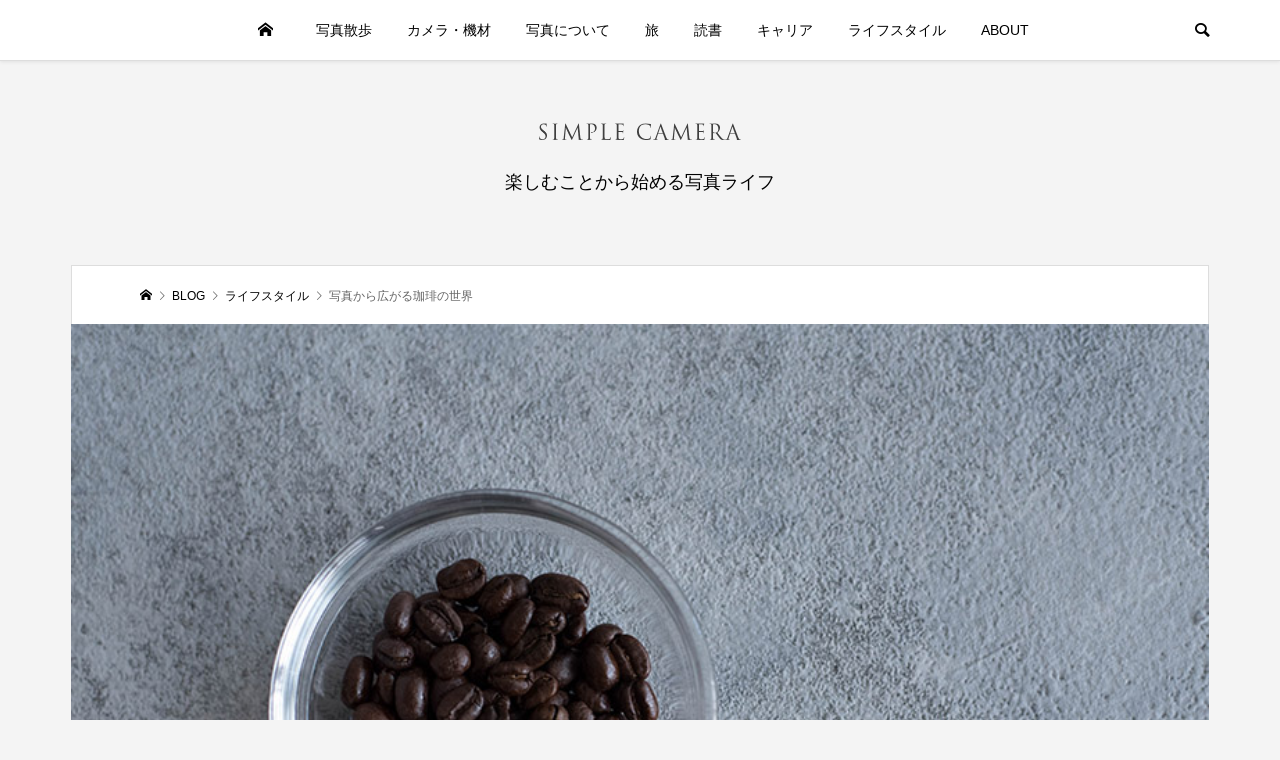

--- FILE ---
content_type: text/html; charset=UTF-8
request_url: https://simple-camera.com/urumacrowdfundingmill/
body_size: 15518
content:
<!DOCTYPE html>
<html lang="ja">
<head >
<meta charset="UTF-8">
<meta name="description" content="こんにちは。私が好きな写真家に竹沢うるまさんがいます。竹沢うるま１９７７年生まれ。写真家。世界各地を旅して写真を撮り続け、これまで訪れた国・地域は１５０か国。">
<meta name="viewport" content="width=device-width">
<title>写真から広がる珈琲の世界 &#8211; 楽しむことから始める写真ライフsimple camera</title>
<meta name='robots' content='max-image-preview:large' />
<link rel='dns-prefetch' href='//pagead2.googlesyndication.com' />
<link rel="alternate" type="application/rss+xml" title="楽しむことから始める写真ライフsimple camera &raquo; フィード" href="https://simple-camera.com/feed/" />
<link rel="alternate" type="application/rss+xml" title="楽しむことから始める写真ライフsimple camera &raquo; コメントフィード" href="https://simple-camera.com/comments/feed/" />
<link rel="alternate" type="application/rss+xml" title="楽しむことから始める写真ライフsimple camera &raquo; 写真から広がる珈琲の世界 のコメントのフィード" href="https://simple-camera.com/urumacrowdfundingmill/feed/" />
<link rel='stylesheet' id='wp-block-library-css' href='https://simple-camera.com/wp-includes/css/dist/block-library/style.min.css?ver=6.4.7' type='text/css' media='all' />
<style id='rinkerg-gutenberg-rinker-style-inline-css' type='text/css'>
.wp-block-create-block-block{background-color:#21759b;color:#fff;padding:2px}

</style>
<link rel='stylesheet' id='quads-style-css-css' href='https://simple-camera.com/wp-content/plugins/quick-adsense-reloaded/includes/gutenberg/dist/blocks.style.build.css?ver=2.0.81' type='text/css' media='all' />
<style id='classic-theme-styles-inline-css' type='text/css'>
/*! This file is auto-generated */
.wp-block-button__link{color:#fff;background-color:#32373c;border-radius:9999px;box-shadow:none;text-decoration:none;padding:calc(.667em + 2px) calc(1.333em + 2px);font-size:1.125em}.wp-block-file__button{background:#32373c;color:#fff;text-decoration:none}
</style>
<style id='global-styles-inline-css' type='text/css'>
body{--wp--preset--color--black: #000000;--wp--preset--color--cyan-bluish-gray: #abb8c3;--wp--preset--color--white: #ffffff;--wp--preset--color--pale-pink: #f78da7;--wp--preset--color--vivid-red: #cf2e2e;--wp--preset--color--luminous-vivid-orange: #ff6900;--wp--preset--color--luminous-vivid-amber: #fcb900;--wp--preset--color--light-green-cyan: #7bdcb5;--wp--preset--color--vivid-green-cyan: #00d084;--wp--preset--color--pale-cyan-blue: #8ed1fc;--wp--preset--color--vivid-cyan-blue: #0693e3;--wp--preset--color--vivid-purple: #9b51e0;--wp--preset--gradient--vivid-cyan-blue-to-vivid-purple: linear-gradient(135deg,rgba(6,147,227,1) 0%,rgb(155,81,224) 100%);--wp--preset--gradient--light-green-cyan-to-vivid-green-cyan: linear-gradient(135deg,rgb(122,220,180) 0%,rgb(0,208,130) 100%);--wp--preset--gradient--luminous-vivid-amber-to-luminous-vivid-orange: linear-gradient(135deg,rgba(252,185,0,1) 0%,rgba(255,105,0,1) 100%);--wp--preset--gradient--luminous-vivid-orange-to-vivid-red: linear-gradient(135deg,rgba(255,105,0,1) 0%,rgb(207,46,46) 100%);--wp--preset--gradient--very-light-gray-to-cyan-bluish-gray: linear-gradient(135deg,rgb(238,238,238) 0%,rgb(169,184,195) 100%);--wp--preset--gradient--cool-to-warm-spectrum: linear-gradient(135deg,rgb(74,234,220) 0%,rgb(151,120,209) 20%,rgb(207,42,186) 40%,rgb(238,44,130) 60%,rgb(251,105,98) 80%,rgb(254,248,76) 100%);--wp--preset--gradient--blush-light-purple: linear-gradient(135deg,rgb(255,206,236) 0%,rgb(152,150,240) 100%);--wp--preset--gradient--blush-bordeaux: linear-gradient(135deg,rgb(254,205,165) 0%,rgb(254,45,45) 50%,rgb(107,0,62) 100%);--wp--preset--gradient--luminous-dusk: linear-gradient(135deg,rgb(255,203,112) 0%,rgb(199,81,192) 50%,rgb(65,88,208) 100%);--wp--preset--gradient--pale-ocean: linear-gradient(135deg,rgb(255,245,203) 0%,rgb(182,227,212) 50%,rgb(51,167,181) 100%);--wp--preset--gradient--electric-grass: linear-gradient(135deg,rgb(202,248,128) 0%,rgb(113,206,126) 100%);--wp--preset--gradient--midnight: linear-gradient(135deg,rgb(2,3,129) 0%,rgb(40,116,252) 100%);--wp--preset--font-size--small: 13px;--wp--preset--font-size--medium: 20px;--wp--preset--font-size--large: 36px;--wp--preset--font-size--x-large: 42px;--wp--preset--spacing--20: 0.44rem;--wp--preset--spacing--30: 0.67rem;--wp--preset--spacing--40: 1rem;--wp--preset--spacing--50: 1.5rem;--wp--preset--spacing--60: 2.25rem;--wp--preset--spacing--70: 3.38rem;--wp--preset--spacing--80: 5.06rem;--wp--preset--shadow--natural: 6px 6px 9px rgba(0, 0, 0, 0.2);--wp--preset--shadow--deep: 12px 12px 50px rgba(0, 0, 0, 0.4);--wp--preset--shadow--sharp: 6px 6px 0px rgba(0, 0, 0, 0.2);--wp--preset--shadow--outlined: 6px 6px 0px -3px rgba(255, 255, 255, 1), 6px 6px rgba(0, 0, 0, 1);--wp--preset--shadow--crisp: 6px 6px 0px rgba(0, 0, 0, 1);}:where(.is-layout-flex){gap: 0.5em;}:where(.is-layout-grid){gap: 0.5em;}body .is-layout-flow > .alignleft{float: left;margin-inline-start: 0;margin-inline-end: 2em;}body .is-layout-flow > .alignright{float: right;margin-inline-start: 2em;margin-inline-end: 0;}body .is-layout-flow > .aligncenter{margin-left: auto !important;margin-right: auto !important;}body .is-layout-constrained > .alignleft{float: left;margin-inline-start: 0;margin-inline-end: 2em;}body .is-layout-constrained > .alignright{float: right;margin-inline-start: 2em;margin-inline-end: 0;}body .is-layout-constrained > .aligncenter{margin-left: auto !important;margin-right: auto !important;}body .is-layout-constrained > :where(:not(.alignleft):not(.alignright):not(.alignfull)){max-width: var(--wp--style--global--content-size);margin-left: auto !important;margin-right: auto !important;}body .is-layout-constrained > .alignwide{max-width: var(--wp--style--global--wide-size);}body .is-layout-flex{display: flex;}body .is-layout-flex{flex-wrap: wrap;align-items: center;}body .is-layout-flex > *{margin: 0;}body .is-layout-grid{display: grid;}body .is-layout-grid > *{margin: 0;}:where(.wp-block-columns.is-layout-flex){gap: 2em;}:where(.wp-block-columns.is-layout-grid){gap: 2em;}:where(.wp-block-post-template.is-layout-flex){gap: 1.25em;}:where(.wp-block-post-template.is-layout-grid){gap: 1.25em;}.has-black-color{color: var(--wp--preset--color--black) !important;}.has-cyan-bluish-gray-color{color: var(--wp--preset--color--cyan-bluish-gray) !important;}.has-white-color{color: var(--wp--preset--color--white) !important;}.has-pale-pink-color{color: var(--wp--preset--color--pale-pink) !important;}.has-vivid-red-color{color: var(--wp--preset--color--vivid-red) !important;}.has-luminous-vivid-orange-color{color: var(--wp--preset--color--luminous-vivid-orange) !important;}.has-luminous-vivid-amber-color{color: var(--wp--preset--color--luminous-vivid-amber) !important;}.has-light-green-cyan-color{color: var(--wp--preset--color--light-green-cyan) !important;}.has-vivid-green-cyan-color{color: var(--wp--preset--color--vivid-green-cyan) !important;}.has-pale-cyan-blue-color{color: var(--wp--preset--color--pale-cyan-blue) !important;}.has-vivid-cyan-blue-color{color: var(--wp--preset--color--vivid-cyan-blue) !important;}.has-vivid-purple-color{color: var(--wp--preset--color--vivid-purple) !important;}.has-black-background-color{background-color: var(--wp--preset--color--black) !important;}.has-cyan-bluish-gray-background-color{background-color: var(--wp--preset--color--cyan-bluish-gray) !important;}.has-white-background-color{background-color: var(--wp--preset--color--white) !important;}.has-pale-pink-background-color{background-color: var(--wp--preset--color--pale-pink) !important;}.has-vivid-red-background-color{background-color: var(--wp--preset--color--vivid-red) !important;}.has-luminous-vivid-orange-background-color{background-color: var(--wp--preset--color--luminous-vivid-orange) !important;}.has-luminous-vivid-amber-background-color{background-color: var(--wp--preset--color--luminous-vivid-amber) !important;}.has-light-green-cyan-background-color{background-color: var(--wp--preset--color--light-green-cyan) !important;}.has-vivid-green-cyan-background-color{background-color: var(--wp--preset--color--vivid-green-cyan) !important;}.has-pale-cyan-blue-background-color{background-color: var(--wp--preset--color--pale-cyan-blue) !important;}.has-vivid-cyan-blue-background-color{background-color: var(--wp--preset--color--vivid-cyan-blue) !important;}.has-vivid-purple-background-color{background-color: var(--wp--preset--color--vivid-purple) !important;}.has-black-border-color{border-color: var(--wp--preset--color--black) !important;}.has-cyan-bluish-gray-border-color{border-color: var(--wp--preset--color--cyan-bluish-gray) !important;}.has-white-border-color{border-color: var(--wp--preset--color--white) !important;}.has-pale-pink-border-color{border-color: var(--wp--preset--color--pale-pink) !important;}.has-vivid-red-border-color{border-color: var(--wp--preset--color--vivid-red) !important;}.has-luminous-vivid-orange-border-color{border-color: var(--wp--preset--color--luminous-vivid-orange) !important;}.has-luminous-vivid-amber-border-color{border-color: var(--wp--preset--color--luminous-vivid-amber) !important;}.has-light-green-cyan-border-color{border-color: var(--wp--preset--color--light-green-cyan) !important;}.has-vivid-green-cyan-border-color{border-color: var(--wp--preset--color--vivid-green-cyan) !important;}.has-pale-cyan-blue-border-color{border-color: var(--wp--preset--color--pale-cyan-blue) !important;}.has-vivid-cyan-blue-border-color{border-color: var(--wp--preset--color--vivid-cyan-blue) !important;}.has-vivid-purple-border-color{border-color: var(--wp--preset--color--vivid-purple) !important;}.has-vivid-cyan-blue-to-vivid-purple-gradient-background{background: var(--wp--preset--gradient--vivid-cyan-blue-to-vivid-purple) !important;}.has-light-green-cyan-to-vivid-green-cyan-gradient-background{background: var(--wp--preset--gradient--light-green-cyan-to-vivid-green-cyan) !important;}.has-luminous-vivid-amber-to-luminous-vivid-orange-gradient-background{background: var(--wp--preset--gradient--luminous-vivid-amber-to-luminous-vivid-orange) !important;}.has-luminous-vivid-orange-to-vivid-red-gradient-background{background: var(--wp--preset--gradient--luminous-vivid-orange-to-vivid-red) !important;}.has-very-light-gray-to-cyan-bluish-gray-gradient-background{background: var(--wp--preset--gradient--very-light-gray-to-cyan-bluish-gray) !important;}.has-cool-to-warm-spectrum-gradient-background{background: var(--wp--preset--gradient--cool-to-warm-spectrum) !important;}.has-blush-light-purple-gradient-background{background: var(--wp--preset--gradient--blush-light-purple) !important;}.has-blush-bordeaux-gradient-background{background: var(--wp--preset--gradient--blush-bordeaux) !important;}.has-luminous-dusk-gradient-background{background: var(--wp--preset--gradient--luminous-dusk) !important;}.has-pale-ocean-gradient-background{background: var(--wp--preset--gradient--pale-ocean) !important;}.has-electric-grass-gradient-background{background: var(--wp--preset--gradient--electric-grass) !important;}.has-midnight-gradient-background{background: var(--wp--preset--gradient--midnight) !important;}.has-small-font-size{font-size: var(--wp--preset--font-size--small) !important;}.has-medium-font-size{font-size: var(--wp--preset--font-size--medium) !important;}.has-large-font-size{font-size: var(--wp--preset--font-size--large) !important;}.has-x-large-font-size{font-size: var(--wp--preset--font-size--x-large) !important;}
.wp-block-navigation a:where(:not(.wp-element-button)){color: inherit;}
:where(.wp-block-post-template.is-layout-flex){gap: 1.25em;}:where(.wp-block-post-template.is-layout-grid){gap: 1.25em;}
:where(.wp-block-columns.is-layout-flex){gap: 2em;}:where(.wp-block-columns.is-layout-grid){gap: 2em;}
.wp-block-pullquote{font-size: 1.5em;line-height: 1.6;}
</style>
<link rel='stylesheet' id='yyi_rinker_stylesheet-css' href='https://simple-camera.com/wp-content/plugins/yyi-rinker/css/style.css?v=1.10.2&#038;ver=6.4.7' type='text/css' media='all' />
<link rel='stylesheet' id='be-slick-css' href='https://simple-camera.com/wp-content/themes/be_tcd076/css/slick.min.css?ver=6.4.7' type='text/css' media='all' />
<link rel='stylesheet' id='be-perfect-scrollbar-css' href='https://simple-camera.com/wp-content/themes/be_tcd076/css/perfect-scrollbar.css?ver=6.4.7' type='text/css' media='all' />
<link rel='stylesheet' id='be-style-css' href='https://simple-camera.com/wp-content/themes/be_tcd076/style.css?ver=1.10' type='text/css' media='all' />
<script type="text/javascript" src="https://simple-camera.com/wp-includes/js/jquery/jquery.min.js?ver=3.7.1" id="jquery-core-js"></script>
<script type="text/javascript" src="https://simple-camera.com/wp-includes/js/jquery/jquery-migrate.min.js?ver=3.4.1" id="jquery-migrate-js"></script>
<script type="text/javascript" src="https://simple-camera.com/wp-content/plugins/yyi-rinker/js/event-tracking.js?v=1.10.2" id="yyi_rinker_event_tracking_script-js"></script>
<link rel="https://api.w.org/" href="https://simple-camera.com/wp-json/" /><link rel="alternate" type="application/json" href="https://simple-camera.com/wp-json/wp/v2/posts/4538" /><link rel="EditURI" type="application/rsd+xml" title="RSD" href="https://simple-camera.com/xmlrpc.php?rsd" />
<meta name="generator" content="WordPress 6.4.7" />
<link rel="canonical" href="https://simple-camera.com/urumacrowdfundingmill/" />
<link rel='shortlink' href='https://simple-camera.com/?p=4538' />
<link rel="alternate" type="application/json+oembed" href="https://simple-camera.com/wp-json/oembed/1.0/embed?url=https%3A%2F%2Fsimple-camera.com%2Furumacrowdfundingmill%2F" />
<link rel="alternate" type="text/xml+oembed" href="https://simple-camera.com/wp-json/oembed/1.0/embed?url=https%3A%2F%2Fsimple-camera.com%2Furumacrowdfundingmill%2F&#038;format=xml" />
<meta name="generator" content="Site Kit by Google 1.123.0" /><script>document.cookie = 'quads_browser_width='+screen.width;</script><style>
.yyi-rinker-images {
    display: flex;
    justify-content: center;
    align-items: center;
    position: relative;

}
div.yyi-rinker-image img.yyi-rinker-main-img.hidden {
    display: none;
}

.yyi-rinker-images-arrow {
    cursor: pointer;
    position: absolute;
    top: 50%;
    display: block;
    margin-top: -11px;
    opacity: 0.6;
    width: 22px;
}

.yyi-rinker-images-arrow-left{
    left: -10px;
}
.yyi-rinker-images-arrow-right{
    right: -10px;
}

.yyi-rinker-images-arrow-left.hidden {
    display: none;
}

.yyi-rinker-images-arrow-right.hidden {
    display: none;
}
div.yyi-rinker-contents.yyi-rinker-design-tate  div.yyi-rinker-box{
    flex-direction: column;
}

div.yyi-rinker-contents.yyi-rinker-design-slim div.yyi-rinker-box .yyi-rinker-links {
    flex-direction: column;
}

div.yyi-rinker-contents.yyi-rinker-design-slim div.yyi-rinker-info {
    width: 100%;
}

div.yyi-rinker-contents.yyi-rinker-design-slim .yyi-rinker-title {
    text-align: center;
}

div.yyi-rinker-contents.yyi-rinker-design-slim .yyi-rinker-links {
    text-align: center;
}
div.yyi-rinker-contents.yyi-rinker-design-slim .yyi-rinker-image {
    margin: auto;
}

div.yyi-rinker-contents.yyi-rinker-design-slim div.yyi-rinker-info ul.yyi-rinker-links li {
	align-self: stretch;
}
div.yyi-rinker-contents.yyi-rinker-design-slim div.yyi-rinker-box div.yyi-rinker-info {
	padding: 0;
}
div.yyi-rinker-contents.yyi-rinker-design-slim div.yyi-rinker-box {
	flex-direction: column;
	padding: 14px 5px 0;
}

.yyi-rinker-design-slim div.yyi-rinker-box div.yyi-rinker-info {
	text-align: center;
}

.yyi-rinker-design-slim div.price-box span.price {
	display: block;
}

div.yyi-rinker-contents.yyi-rinker-design-slim div.yyi-rinker-info div.yyi-rinker-title a{
	font-size:16px;
}

div.yyi-rinker-contents.yyi-rinker-design-slim ul.yyi-rinker-links li.amazonkindlelink:before,  div.yyi-rinker-contents.yyi-rinker-design-slim ul.yyi-rinker-links li.amazonlink:before,  div.yyi-rinker-contents.yyi-rinker-design-slim ul.yyi-rinker-links li.rakutenlink:before,  div.yyi-rinker-contents.yyi-rinker-design-slim ul.yyi-rinker-links li.yahoolink:before {
	font-size:12px;
}

div.yyi-rinker-contents.yyi-rinker-design-slim ul.yyi-rinker-links li a {
	font-size: 13px;
}
.entry-content ul.yyi-rinker-links li {
	padding: 0;
}

div.yyi-rinker-contents .yyi-rinker-attention.attention_desing_right_ribbon {
    width: 89px;
    height: 91px;
    position: absolute;
    top: -1px;
    right: -1px;
    left: auto;
    overflow: hidden;
}

div.yyi-rinker-contents .yyi-rinker-attention.attention_desing_right_ribbon span {
    display: inline-block;
    width: 146px;
    position: absolute;
    padding: 4px 0;
    left: -13px;
    top: 12px;
    text-align: center;
    font-size: 12px;
    line-height: 24px;
    -webkit-transform: rotate(45deg);
    transform: rotate(45deg);
    box-shadow: 0 1px 3px rgba(0, 0, 0, 0.2);
}

div.yyi-rinker-contents .yyi-rinker-attention.attention_desing_right_ribbon {
    background: none;
}
.yyi-rinker-attention.attention_desing_right_ribbon .yyi-rinker-attention-after,
.yyi-rinker-attention.attention_desing_right_ribbon .yyi-rinker-attention-before{
display:none;
}
div.yyi-rinker-use-right_ribbon div.yyi-rinker-title {
    margin-right: 2rem;
}

				</style><style>
.p-footer-widget-area .p-widget__title, .p-blog-list__item-meta, .p-ranking-list__item-meta, .p-widget-categories li a:hover, .p-widget-list__item-meta, .p-widget-list__item-meta a, .p-widget-list__type3 .p-widget-list__item-meta a:hover, .p-article__author { color: #6589b2; }
.p-blog-list__item-meta .p-article__category::before { color: #6589b2 !important; }
.p-headline, .p-pagetop a,.p-page-links a:hover, .p-page-links > span, .p-pager__item a:hover, .p-pager__item .current, .p-entry__next-page__link:hover, .p-widget .searchform::after, .p-widget-search .p-widget-search__submit, .p-widget-categories a:hover .count, .p-sidebar .p-widget__title, .c-comment__form-submit:hover, .c-comment__password-protected, .c-pw__btn--register, .c-pw__btn, .p-index-tab__item.is-active, .p-ranking-tab__item.is-active { background-color: #6589b2; }
.p-page-links a:hover, .p-page-links > span, .p-pager__item a:hover, .p-pager__item .current, .p-index-tab__item.is-active, .p-index-tab__item:hover + .p-index-tab__item.is-active, .p-ranking-tab__item.is-active, .p-ranking-tab__item:hover + .p-ranking-tab__item.is-active { border-color: #6589b2; }
.c-comment__tab-item.is-active a, .c-comment__tab-item a:hover, .c-comment__tab-item.is-active p { background-color: rgba(101, 137, 178, 0.7); }
.c-comment__tab-item.is-active a:after, .c-comment__tab-item.is-active p:after { border-top-color: rgba(101, 137, 178, 0.7); }
.slick-arrow:hover { color: #c6c6c6; }
.p-pagetop a:hover, .p-index-tab__item:hover, .p-ranking-tab__item:hover, .p-global-nav > li > a::after { background-color: #c6c6c6; }
.p-index-tab__item:hover, .p-index-tab__item.is-active + .p-index-tab__item:hover, .p-ranking-tab__item:hover, .p-ranking-tab__item.is-active + .p-ranking-tab__item:hover { border-color: #c6c6c6; }
.p-entry__body a, .custom-html-widget a { color: #666666; }
.p-entry__body a:hover, .custom-html-widget a:hover { color: #b3b3b3; }
body { font-family: Verdana, "Hiragino Kaku Gothic ProN", "ヒラギノ角ゴ ProN W3", "メイリオ", Meiryo, sans-serif; }
.p-logo, .p-page-header__title {
font-family: Segoe UI, "Hiragino Kaku Gothic ProN", "ヒラギノ角ゴ ProN W3", "メイリオ", Meiryo, sans-serif;
}
.p-hover-effect--type1:hover img { -webkit-transform: scale(1.2); transform: scale(1.2); }
.p-hover-effect--type2 img { margin-left: -8px; }
.p-hover-effect--type2:hover img { margin-left: 8px; }
.p-hover-effect--type2:hover .p-hover-effect__image { background: #000000; }
.p-hover-effect--type2:hover img { opacity: 0.5 }
.p-hover-effect--type3:hover .p-hover-effect__image { background: #000000; }
.p-hover-effect--type3:hover img { opacity: 0.5; }
.p-entry__title { font-size: 24px; }
.p-entry__body { font-size: 16px; }
.p-entry__body, .p-author__desc, .p-blog-archive__item-excerpt { color: #666666; }
.p-author__box { background-color: #f7f7f7; }
.l-header__bar { background: #ffffff; }
body.l-header__fix .is-header-fixed .l-header__bar { background: rgba(255, 255, 255, 0.8); }
.l-header a { color: #000000; }
.p-header__desc { color: #000000; font-size: 18px; }
.l-header__logo--text a { font-size: 32px; }
.p-copyright { background-color: #ffffff; color: #000000; }
.q_custom_button1 { background: #535353; color: #ffffff !important; }
.q_custom_button1:hover, .q_custom_button1:focus { background: #7d7d7d; color: #ffffff !important; }
.q_custom_button2 { background: #535353; color: #ffffff !important; }
.q_custom_button2:hover, .q_custom_button2:focus { background: #7d7d7d; color: #ffffff !important; }
.q_custom_button3 { background: #535353; color: #ffffff !important; }
.q_custom_button3:hover, .q_custom_button3:focus { background: #7d7d7d; color: #ffffff !important; }
.speech_balloon_left1 .speach_balloon_text { background-color: #ffdfdf; border-color: #ffdfdf; color: #000000 }
.speech_balloon_left1 .speach_balloon_text::before { border-right-color: #ffdfdf }
.speech_balloon_left1 .speach_balloon_text::after { border-right-color: #ffdfdf }
.speech_balloon_left2 .speach_balloon_text { background-color: #ffffff; border-color: #ff5353; color: #000000 }
.speech_balloon_left2 .speach_balloon_text::before { border-right-color: #ff5353 }
.speech_balloon_left2 .speach_balloon_text::after { border-right-color: #ffffff }
.speech_balloon_right1 .speach_balloon_text { background-color: #ccf4ff; border-color: #ccf4ff; color: #000000 }
.speech_balloon_right1 .speach_balloon_text::before { border-left-color: #ccf4ff }
.speech_balloon_right1 .speach_balloon_text::after { border-left-color: #ccf4ff }
.speech_balloon_right2 .speach_balloon_text { background-color: #ffffff; border-color: #0789b5; color: #000000 }
.speech_balloon_right2 .speach_balloon_text::before { border-left-color: #0789b5 }
.speech_balloon_right2 .speach_balloon_text::after { border-left-color: #ffffff }
@media (min-width: 1201px) {
	.p-global-nav > li > a, .p-global-nav > li > a:hover, .p-global-nav .menu-item-home:before { color: #000000; }
	.p-global-nav .sub-menu { background-color: #ffffff; }
	.p-global-nav .sub-menu a { color: #000000; }
	.p-global-nav .sub-menu a:hover, .p-global-nav .sub-menu .current-menu-item > a { background-color: #dd747e; border-color: #dd747e; color: #ffffff }
	.p-global-nav > li.menu-item-has-children > .sub-menu { border-color: #dd747e; }
	.p-megamenu--type2 .p-megamenu__image .category { color: #ffffff; }
	.p-megamenu--type3 ul li .p-megamenu__hover { color: #ffffff ; }
	.p-megamenu--type3 a.p-megamenu__hover:hover, .p-megamenu--type3 li.is-active > a { color: #ffffff ; }
	.p-megamenu--type3 ul li .p-megamenu__hover, .p-megamenu--type3 > ul { background-color: #ea8a90 ; }
	.p-megamenu--type3 .is-active > a.p-megamenu__hover, .p-megamenu--type3 a.p-megamenu__hover:hover, .p-megamenu--type3 li.is-active > a { background-color: #dd747e ; }
}
@media (max-width: 1200px) {
	.l-header__bar { background-color: rgba(255, 255, 255, 0.8); }
	.l-header__logo--mobile.l-header__logo--text a { font-size: 24px; }
	.p-drawer__contents { background-color: rgba(34, 34, 34, 1); }
	.p-drawer__contents .ps__thumb-y { background-color: #666666; }
	.p-drawer-overlay { background-color: rgba(0, 0, 0, 0.3); }
	.p-drawer__menu a, .p-drawer__menu > li > a, .p-header-search--mobile { background-color: #222222; color: #ffffff !important; }
	.p-drawer__menu a, .p-drawer__menu > li > a { background-color: #222222; color: #ffffff !important; }
	.p-drawer__menu a:hover, .p-drawer__menu > li > a:hover { background-color: #222222; color: #ffffff !important; }
	.p-drawer__menu .sub-menu a { background-color: #333333; color: #ffffff !important; }
	.p-drawer__menu .sub-menu a:hover { background-color: #555555; color: #ffffff !important; }
}
@media (max-width: 992px) {
	.p-entry__title { font-size: 18px; }
	.p-entry__body { font-size: 14px; }
}
</style>
<style id="current-page-style">
</style>

<!-- Site Kit が追加した Google AdSense メタタグ -->
<meta name="google-adsense-platform-account" content="ca-host-pub-2644536267352236">
<meta name="google-adsense-platform-domain" content="sitekit.withgoogle.com">
<!-- Site Kit が追加した End Google AdSense メタタグ -->

<!-- Google AdSense スニペット (Site Kit が追加) -->
<script type="text/javascript" async="async" src="https://pagead2.googlesyndication.com/pagead/js/adsbygoogle.js?client=ca-pub-3132512646945638&amp;host=ca-host-pub-2644536267352236" crossorigin="anonymous"></script>

<!-- (ここまで) Google AdSense スニペット (Site Kit が追加) -->
		<style type="text/css" id="wp-custom-css">
			/*タグクラウド*/
.tagcloud a {
 font-size: 12px !important; 
 line-height: 1em;
	border:1px solid #ddd;
 background: #fff; 
 color: #454545; 
 display: inline-block;
 white-space: nowrap;
 padding: 8px 8px; /* 文字周りの余白 */
 margin-top: 3px; /* タグ同士の余白 */
 border-radius: 4px; 
 text-decoration: none;
}
.tagcloud a:hover {
 background: #c2e2ef;
}

.prof-img img {
  border-radius: 50%;
	border:1px solid #eee;
	margin: 0 auto;
}

/*写真キャプション*/
.p-cap {
font-size:80%;
text-align: center;
color:#999999;
margin-top:-10px;
margin-bottom:20px;
clear:both;
}

/*装飾*/
.marker {background: linear-gradient(transparent 30%,#f6e6e7 30%);}

.dt_line {border-bottom:dotted 1px; padding-bottom: 3px;}


/* 商品紹介タイトル */
div.yyi-rinker-contents div.yyi-rinker-title p{
margin: 5px 0 0 5px;
font-size: 80%;
}
div.yyi-rinker-contents div.yyi-rinker-detail { font-size: 0.7em;color: #999;padding-left: 15px;

}
div.yyi-rinker-contents div.yyi-rinker-detail a {
color:#999999;
}
		</style>
		
	
<!-- Google tag (gtag.js) -->
<script async src="https://www.googletagmanager.com/gtag/js?id=G-4QCSXY1RM3"></script>
<script>
  window.dataLayer = window.dataLayer || [];
  function gtag(){dataLayer.push(arguments);}
  gtag('js', new Date());

  gtag('config', 'G-4QCSXY1RM3');
</script>	
	
	
	
	
	
	
	
	
	
	
	
	
</head>
<body class="post-template-default single single-post postid-4538 single-format-standard l-header__fix l-header__fix--mobile">
<div id="site_wrap">
	<header id="js-header" class="l-header">
		<div class="l-header__bar">
			<div class="l-header__bar-inner l-inner">
								<div class="p-logo l-header__logo l-header__logo--mobile l-header__logo--retina">
					<a href="https://simple-camera.com/"><img src="https://simple-camera.com/wp-content/uploads/2018/04/logo-tra.png" alt="楽しむことから始める写真ライフsimple camera" width="202"></a>
				</div>
				<div id="js-drawer" class="p-drawer">
					<div class="p-drawer__contents">
<nav class="p-global-nav__container"><ul id="js-global-nav" class="p-global-nav p-drawer__menu">
<li class="p-header-search p-header-search--mobile"><form action="https://simple-camera.com/" method="get"><input type="text" name="s" value="" class="p-header-search__input" placeholder="SEARCH"><input type="submit" value="&#xe915;" class="p-header-search__submit"></form></li>
<li id="menu-item-681" class="menu-item menu-item-type-custom menu-item-object-custom menu-item-home menu-item-681"><a href="https://simple-camera.com/">ホーム<span class="p-global-nav__toggle"></span></a></li>
<li id="menu-item-688" class="menu-item menu-item-type-taxonomy menu-item-object-category menu-item-688 menu-term-id-6"><a href="https://simple-camera.com/category/photowalk/">写真散歩<span class="p-global-nav__toggle"></span></a></li>
<li id="menu-item-685" class="menu-item menu-item-type-taxonomy menu-item-object-category menu-item-685 menu-term-id-5"><a href="https://simple-camera.com/category/%e3%82%ab%e3%83%a1%e3%83%a9%e3%83%bb%e6%a9%9f%e6%9d%90/">カメラ・機材<span class="p-global-nav__toggle"></span></a></li>
<li id="menu-item-686" class="menu-item menu-item-type-taxonomy menu-item-object-category menu-item-686 menu-term-id-1"><a href="https://simple-camera.com/category/aboutphoto/">写真について<span class="p-global-nav__toggle"></span></a></li>
<li id="menu-item-689" class="menu-item menu-item-type-taxonomy menu-item-object-category menu-item-689 menu-term-id-7"><a href="https://simple-camera.com/category/%e6%97%85/">旅<span class="p-global-nav__toggle"></span></a></li>
<li id="menu-item-690" class="menu-item menu-item-type-taxonomy menu-item-object-category menu-item-690 menu-term-id-10"><a href="https://simple-camera.com/category/%e8%aa%ad%e6%9b%b8/">読書<span class="p-global-nav__toggle"></span></a></li>
<li id="menu-item-3588" class="menu-item menu-item-type-taxonomy menu-item-object-category menu-item-3588 menu-term-id-57"><a href="https://simple-camera.com/category/%e3%82%ad%e3%83%a3%e3%83%aa%e3%82%a2/">キャリア<span class="p-global-nav__toggle"></span></a></li>
<li id="menu-item-4561" class="menu-item menu-item-type-taxonomy menu-item-object-category current-post-ancestor current-menu-parent current-post-parent menu-item-4561 menu-term-id-62"><a href="https://simple-camera.com/category/%e3%83%a9%e3%82%a4%e3%83%95%e3%82%b9%e3%82%bf%e3%82%a4%e3%83%ab/">ライフスタイル<span class="p-global-nav__toggle"></span></a></li>
<li id="menu-item-2543" class="menu-item menu-item-type-post_type menu-item-object-page menu-item-2543"><a href="https://simple-camera.com/about/">ABOUT<span class="p-global-nav__toggle"></span></a></li>
</ul></nav>					</div>
					<div class="p-drawer-overlay"></div>
				</div>
				<a href="#" id="js-menu-button" class="p-menu-button c-menu-button u-hidden-lg"></a>
				<a href="#" id="js-search-button" class="p-search-button c-search-button u-visible-lg"></a>
				<div class="p-header-search p-header-search--pc">
					<form action="https://simple-camera.com/" method="get">
						<input type="text" name="s" value="" class="p-header-search__input" placeholder="SEARCH">
					</form>
				</div>
			</div>
		</div>
		<div class="l-inner">
						<div class="p-logo l-header__logo l-header__logo--pc l-header__logo--retina">
				<a href="https://simple-camera.com/"><img src="https://simple-camera.com/wp-content/uploads/2018/04/logo-tra.png" alt="楽しむことから始める写真ライフsimple camera" width="202"></a>
			</div>
			<div class="p-header__desc">楽しむことから始める写真ライフ</div>
		</div>
	</header>
<main class="l-main">
		<div class="p-entry l-noside">
			<article class="p-entry__article">
	<div class="p-breadcrumb c-breadcrumb">
		<ul class="p-breadcrumb__inner c-breadcrumb__inner l-inner" itemscope itemtype="http://schema.org/BreadcrumbList">
			<li class="p-breadcrumb__item c-breadcrumb__item p-breadcrumb__item--home c-breadcrumb__item--home" itemprop="itemListElement" itemscope itemtype="http://schema.org/ListItem">
				<a href="https://simple-camera.com/" itemprop="item"><span itemprop="name">HOME</span></a>
				<meta itemprop="position" content="1" />
			</li>

			<li class="p-breadcrumb__item c-breadcrumb__item" itemprop="itemListElement" itemscope itemtype="http://schema.org/ListItem">
				<a href="https://simple-camera.com" itemprop="item">
					<span itemprop="name">BLOG</span>
				</a>
				<meta itemprop="position" content="2" />
			</li>
			<li class="p-breadcrumb__item c-breadcrumb__item" itemprop="itemListElement" itemscope itemtype="http://schema.org/ListItem">
				<a href="https://simple-camera.com/category/%e3%83%a9%e3%82%a4%e3%83%95%e3%82%b9%e3%82%bf%e3%82%a4%e3%83%ab/" itemprop="item">
					<span itemprop="name">ライフスタイル</span>
					<meta itemprop="position" content="3" />
				</a>
				<meta itemprop="position" content="4" />
			</li>
			<li class="p-breadcrumb__item c-breadcrumb__item" itemprop="itemListElement" itemscope itemtype="http://schema.org/ListItem">
				<span itemprop="name">写真から広がる珈琲の世界</span>
				<meta itemprop="position" content="5" />
			</li>
		</ul>
	</div>
				<div class="p-entry__header">
					<div class ="p-entry__header-contents">
						<div class ="p-entry__header-contents__inner l-inner">
							<h1 class="p-entry__title c-font_type--type2">写真から広がる珈琲の世界</h1>
							<p class="p-entry__header-contents__meta p-article__meta u-clearfix"><time class="p-article__date" datetime="2021-01-30">2021.01.30</time><a class="p-article__category" href="https://simple-camera.com/category/%e3%83%a9%e3%82%a4%e3%83%95%e3%82%b9%e3%82%bf%e3%82%a4%e3%83%ab/">ライフスタイル</a></p>
						</div>
					</div>
					<img width="820" height="550" src="https://simple-camera.com/wp-content/uploads/2021/01/20201231_3474.jpg" class="attachment-full size-full wp-post-image" alt="" decoding="async" fetchpriority="high" />
				</div>
				<div class="p-entry__inner l-inner">
				<ul class="l-inner p-entry__share c-share-top u-clearfix c-share--sm c-share--mono">
					<li class="c-share__btn c-share__btn--twitter">
						<a href="http://twitter.com/share?text=%E5%86%99%E7%9C%9F%E3%81%8B%E3%82%89%E5%BA%83%E3%81%8C%E3%82%8B%E7%8F%88%E7%90%B2%E3%81%AE%E4%B8%96%E7%95%8C&url=https%3A%2F%2Fsimple-camera.com%2Furumacrowdfundingmill%2F&via=&tw_p=tweetbutton&related=" onclick="javascript:window.open(this.href, '', 'menubar=no,toolbar=no,resizable=yes,scrollbars=yes,height=400,width=600');return false;">
							<i class="c-share__icn c-share__icn--twitter"></i>
							<span class="c-share__title">Post</span>
						</a>
					</li>
					<li class="c-share__btn c-share__btn--facebook">
						<a href="//www.facebook.com/sharer/sharer.php?u=https://simple-camera.com/urumacrowdfundingmill/&amp;t=%E5%86%99%E7%9C%9F%E3%81%8B%E3%82%89%E5%BA%83%E3%81%8C%E3%82%8B%E7%8F%88%E7%90%B2%E3%81%AE%E4%B8%96%E7%95%8C" rel="nofollow" target="_blank">
							<i class="c-share__icn c-share__icn--facebook"></i>
							<span class="c-share__title">Share</span>
						</a>
					</li>
					<li class="c-share__btn c-share__btn--hatebu">
						<a href="http://b.hatena.ne.jp/add?mode=confirm&url=https%3A%2F%2Fsimple-camera.com%2Furumacrowdfundingmill%2F" onclick="javascript:window.open(this.href, '', 'menubar=no,toolbar=no,resizable=yes,scrollbars=yes,height=400,width=510');return false;">
							<i class="c-share__icn c-share__icn--hatebu"></i>
							<span class="c-share__title">Hatena</span>
						</a>
					</li>
					<li class="c-share__btn c-share__btn--pocket">
						<a href="http://getpocket.com/edit?url=https%3A%2F%2Fsimple-camera.com%2Furumacrowdfundingmill%2F&title=%E5%86%99%E7%9C%9F%E3%81%8B%E3%82%89%E5%BA%83%E3%81%8C%E3%82%8B%E7%8F%88%E7%90%B2%E3%81%AE%E4%B8%96%E7%95%8C" target="_blank">
							<i class="c-share__icn c-share__icn--pocket"></i>
							<span class="c-share__title">Pocket</span>
						</a>
					</li>
					<li class="c-share__btn c-share__btn--rss">
						<a href="https://simple-camera.com/feed/" target="_blank">
							<i class="c-share__icn c-share__icn--rss"></i>
							<span class="c-share__title">RSS</span>
						</a>
					</li>
					<li class="c-share__btn c-share__btn--feedly">
						<a href="http://feedly.com/index.html#subscription/feed/https://simple-camera.com/feed/" target="_blank">
							<i class="c-share__icn c-share__icn--feedly"></i>
							<span class="c-share__title">feedly</span>
						</a>
					</li>
					<li class="c-share__btn c-share__btn--pinterest">
						<a href="https://www.pinterest.com/pin/create/button/?url=https%3A%2F%2Fsimple-camera.com%2Furumacrowdfundingmill%2F&media=https://simple-camera.com/wp-content/uploads/2021/01/20201231_3474.jpg&description=%E5%86%99%E7%9C%9F%E3%81%8B%E3%82%89%E5%BA%83%E3%81%8C%E3%82%8B%E7%8F%88%E7%90%B2%E3%81%AE%E4%B8%96%E7%95%8C" data-pin-do="buttonPin" data-pin-custom="true" rel="nofollow" target="_blank">
							<i class="c-share__icn c-share__icn--pinterest"></i>
							<span class="c-share__title">Pin it</span>
						</a>
					</li>
				</ul>
					<div class="p-entry__body u-clearfix">
<p>こんにちは。<br />
私が好きな写真家に竹沢うるまさんがいます。</p>
<p class="well">竹沢うるま<br />
１９７７年生まれ。写真家。<br />
世界各地を旅して写真を撮り続け、これまで訪れた国・地域は１５０か国。<br />
写真集「Walkabout」「Kor La」など多数</p>
<p>２０１６年に写真友だちにたまたま付いていった写真展でその作品を見て好きになりました。<br />
その翌日にギャラリートークがあると聞いて二日連続で写真展に行ってお話も聴き、ますます好きになったというわけです。</p>
<h2>コロナ禍の中での写真集出版</h2>
<p>そんな竹沢うるまさんもコロナ禍の中で旅する機会を失い、様々な困難に遭遇されていました。※SNSの発信から<br />
そんな困難な時期を経て、クラウドファンディングを活用して写真集を出版するというニュースがありました。</p>
<p>以前から、クラウドファンディングってなんだ？どんな感じなの？と興味はあったのですが、参加してみる機会はありませんでした。<br />
そうしたときに応援させていたただいているうるまさんがクラウドファンディングを使うということを知って、これはよい機会だと思ってすぐに参加しました。<br />
初めて参加するクラウドファンディング<br />
参加してみるととても簡単に参加できて、応援したい取り組みに微力ながら参加できるというものでした。</p>
<h2>うるま×クラファン＝コーヒーミル</h2>
<p>以前から応援していた竹沢うるまさんがきっかけでクラウドファンディングに参加し、２０２０年の年末、楽しみにしていた写真集が届きました。</p>
<p><img decoding="async" class="alignnone size-full wp-image-4553" src="https://simple-camera.com/wp-content/uploads/2021/01/20210124_4109.jpg" alt="" width="820" height="550" /> <img decoding="async" class="alignnone size-full wp-image-4554" src="https://simple-camera.com/wp-content/uploads/2021/01/20210124_4111.jpg" alt="" width="820" height="550" /> <img loading="lazy" decoding="async" class="alignnone size-full wp-image-4555" src="https://simple-camera.com/wp-content/uploads/2021/01/20210124_4112.jpg" alt="" width="820" height="550" /> <img loading="lazy" decoding="async" class="alignnone size-full wp-image-4556" src="https://simple-camera.com/wp-content/uploads/2021/01/20210124_4113.jpg" alt="" width="820" height="550" /> <img loading="lazy" decoding="async" class="alignnone size-full wp-image-4557" src="https://simple-camera.com/wp-content/uploads/2021/01/20210124_4114.jpg" alt="" width="820" height="550" /></p>
<p>この写真集には今回のクラファンに参加したすべての方のお名前も出ています。<br />
もちろん私も載せてもらっています。</p>
<p>今回のクラファンでは写真集におまけが付いています。<br />
おまけというにはいいものが付いていて、コーヒー付き、カリースパイス付き、中には鎌倉でうるまさんと写真を撮り歩くという特典付きなどいろんなメニューがありました。<br />
私は珈琲付きをセレクト<br />
写真集と一緒にこちらの珈琲豆が届きました。</p>
<p><img loading="lazy" decoding="async" class="alignnone size-full wp-image-4539" src="https://simple-camera.com/wp-content/uploads/2021/01/20201231_3587.jpg" alt="" width="820" height="550" /></p>
<p>私自身は珈琲好きで、毎日飲んでいます。<br />
休日には自宅でペーパードリップで珈琲を楽しんでいます。<br />
長い間、挽いた珈琲豆を買ってきて楽しんでいましたが、少し前から自宅で豆を挽いて、挽きたての珈琲を飲みたいなと思っていました。</p>
<p>そんなときに届いたのが、このうるまスペシャルブレンド「奄美ワイルドNo4」<br />
これはいよいよコーヒーミルが必要となって購入することにしました。<br />
好きな写真家の写真集からのコーヒーミル。<br />
まさかの繋がりです。</p>
<h2>ハリオ・セラミックコーヒーミルMSCS２Bを購入</h2>
<p>そして選んだのが「ハリオの「セラミックコーヒーミルMSCS２B」です。</p>
<div id="rinkerid4558" class="yyi-rinker-contents  yyi-rinker-postid-4558 yyi-rinker-img-m yyi-rinker-catid-62 ">
	<div class="yyi-rinker-box">
		<div class="yyi-rinker-image">
							<a href="https://hb.afl.rakuten.co.jp/hgc/g00r7ld7.7sywzbf4.g00r7ld7.7syx03ba/Rinker_i_20210130180702?pc=https%3A%2F%2Fitem.rakuten.co.jp%2Fbiccamera%2F4977642707719%2F&#038;m=http%3A%2F%2Fm.rakuten.co.jp%2Fbiccamera%2Fi%2F11404995%2F&#038;rafcid=wsc_i_is_1022852054992484221" rel="nofollow" class="yyi-rinker-tracking"  data-click-tracking="rakuten_img 4558 ハリオ　HARIO MSCS-2B セラミックコーヒーミル・スケルトン ブラック[MSCS2B]【rb_pcp】" data-vars-click-id="rakuten_img 4558 ハリオ　HARIO MSCS-2B セラミックコーヒーミル・スケルトン ブラック[MSCS2B]【rb_pcp】"><img loading="lazy" decoding="async" src="https://thumbnail.image.rakuten.co.jp/@0_mall/biccamera/cabinet/product/2438/00000003455541_a01.jpg?_ex=128x128"  width="128" height="128" class="yyi-rinker-main-img" style="border: none;"></a>					</div>
		<div class="yyi-rinker-info">
			<div class="yyi-rinker-title">
									<a href="https://hb.afl.rakuten.co.jp/hgc/g00r7ld7.7sywzbf4.g00r7ld7.7syx03ba/Rinker_t_20210130180702?pc=https%3A%2F%2Fitem.rakuten.co.jp%2Fbiccamera%2F4977642707719%2F&#038;m=http%3A%2F%2Fm.rakuten.co.jp%2Fbiccamera%2Fi%2F11404995%2F&#038;rafcid=wsc_i_is_1022852054992484221" rel="nofollow" class="yyi-rinker-tracking" data-click-tracking="rakuten_title 4558 ハリオ　HARIO MSCS-2B セラミックコーヒーミル・スケルトン ブラック[MSCS2B]【rb_pcp】" data-vars-amp-click-id="rakuten_title 4558 ハリオ　HARIO MSCS-2B セラミックコーヒーミル・スケルトン ブラック[MSCS2B]【rb_pcp】" >ハリオ　HARIO MSCS-2B セラミックコーヒーミル・スケルトン ブラック[MSCS2B]【rb_pcp】</a>							</div>
			<div class="yyi-rinker-detail">
							<div class="credit-box">created by&nbsp;<a href="https://oyakosodate.com/rinker/" rel="nofollow noopener" target="_blank" >Rinker</a></div>
										<div class="price-box">
							</div>
						</div>
						<ul class="yyi-rinker-links">
																									<li class="rakutenlink">
						<a href="https://hb.afl.rakuten.co.jp/hgc/1a0282c3.d75b64df.1a0282c4.7cbd1da5/Rinker_o_20210130180702?pc=https%3A%2F%2Fsearch.rakuten.co.jp%2Fsearch%2Fmall%2F%25E3%2582%25BB%25E3%2583%25A9%25E3%2583%259F%25E3%2583%2583%25E3%2582%25AF%25E3%2582%25B3%25E3%2583%25BC%25E3%2583%2592%25E3%2583%25BC%25E3%2583%259F%25E3%2583%25AB%2F%3Ff%3D1%26grp%3Dproduct&amp;m=https%3A%2F%2Fsearch.rakuten.co.jp%2Fsearch%2Fmall%2F%25E3%2582%25BB%25E3%2583%25A9%25E3%2583%259F%25E3%2583%2583%25E3%2582%25AF%25E3%2582%25B3%25E3%2583%25BC%25E3%2583%2592%25E3%2583%25BC%25E3%2583%259F%25E3%2583%25AB%2F%3Ff%3D1%26grp%3Dproduct" rel="nofollow" class="yyi-rinker-link yyi-rinker-tracking"  data-click-tracking="rakuten 4558 ハリオ　HARIO MSCS-2B セラミックコーヒーミル・スケルトン ブラック[MSCS2B]【rb_pcp】"  data-vars-amp-click-id="rakuten 4558 ハリオ　HARIO MSCS-2B セラミックコーヒーミル・スケルトン ブラック[MSCS2B]【rb_pcp】">楽天市場</a>					</li>
													<li class="yahoolink">
						<a href="https://af.moshimo.com/af/c/click?a_id=1731575&amp;p_id=1225&amp;pc_id=1925&amp;pl_id=18502&amp;url=https%3A%2F%2Fshopping.yahoo.co.jp%2Fsearch%3Fp%3D%25E3%2582%25BB%25E3%2583%25A9%25E3%2583%259F%25E3%2583%2583%25E3%2582%25AF%25E3%2582%25B3%25E3%2583%25BC%25E3%2583%2592%25E3%2583%25BC%25E3%2583%259F%25E3%2583%25AB" rel="nofollow" class="yyi-rinker-link yyi-rinker-tracking"  data-click-tracking="yahoo 4558 ハリオ　HARIO MSCS-2B セラミックコーヒーミル・スケルトン ブラック[MSCS2B]【rb_pcp】"  data-vars-amp-click-id="yahoo 4558 ハリオ　HARIO MSCS-2B セラミックコーヒーミル・スケルトン ブラック[MSCS2B]【rb_pcp】">Yahooショッピング</a><img loading="lazy" decoding="async" src="https://i.moshimo.com/af/i/impression?a_id=1731575&amp;p_id=1225&amp;pc_id=1925&amp;pl_id=18502" width="1" height="1" style="border:none;">					</li>
															</ul>
					</div>
	</div>
</div>

<p>これでさっそく「奄美ワイルドNo4」を挽いてみました。</p>
<p><img loading="lazy" decoding="async" class="alignnone size-full wp-image-4540" src="https://simple-camera.com/wp-content/uploads/2021/01/20201231_3474.jpg" alt="" width="820" height="550" /> <img loading="lazy" decoding="async" class="alignnone size-full wp-image-4541" src="https://simple-camera.com/wp-content/uploads/2021/01/20201231_3480.jpg" alt="" width="820" height="550" /> <img loading="lazy" decoding="async" class="alignnone size-full wp-image-4542" src="https://simple-camera.com/wp-content/uploads/2021/01/20201231_3496.jpg" alt="" width="820" height="550" /> <img loading="lazy" decoding="async" class="alignnone size-full wp-image-4543" src="https://simple-camera.com/wp-content/uploads/2021/01/20201231_3520.jpg" alt="" width="820" height="550" /> <img loading="lazy" decoding="async" class="alignnone size-full wp-image-4544" src="https://simple-camera.com/wp-content/uploads/2021/01/20201231_3529.jpg" alt="" width="820" height="550" /> <img loading="lazy" decoding="async" class="alignnone size-full wp-image-4545" src="https://simple-camera.com/wp-content/uploads/2021/01/20201231_3530.jpg" alt="" width="820" height="550" /> <img loading="lazy" decoding="async" class="alignnone size-full wp-image-4546" src="https://simple-camera.com/wp-content/uploads/2021/01/20201231_3533.jpg" alt="" width="820" height="550" /></p>
<p><img loading="lazy" decoding="async" class="alignnone size-full wp-image-4547" src="https://simple-camera.com/wp-content/uploads/2021/01/20210124_4062.jpg" alt="" width="820" height="550" /> <img loading="lazy" decoding="async" class="alignnone size-full wp-image-4548" src="https://simple-camera.com/wp-content/uploads/2021/01/20210124_4077.jpg" alt="" width="820" height="550" /> <img loading="lazy" decoding="async" class="alignnone size-full wp-image-4549" src="https://simple-camera.com/wp-content/uploads/2021/01/20210124_4089.jpg" alt="" width="820" height="550" /> <img loading="lazy" decoding="async" class="alignnone size-full wp-image-4550" src="https://simple-camera.com/wp-content/uploads/2021/01/20210124_4095.jpg" alt="" width="820" height="550" /> <img loading="lazy" decoding="async" class="alignnone size-full wp-image-4551" src="https://simple-camera.com/wp-content/uploads/2021/01/20210124_4105.jpg" alt="" width="820" height="550" /></p>
<p><img loading="lazy" decoding="async" class="alignnone size-full wp-image-4552" src="https://simple-camera.com/wp-content/uploads/2021/01/20201231_3590.jpg" alt="" width="820" height="550" /></p>
<h2>興味があることを覗いてみると思いもよらないつながりが広がっていく</h2>
<p>挽きたての珈琲の薫りや味を知ってしまうともう後戻りができなくなりました（笑）。<br />
自分にとっては新しい珈琲の楽しみ方が広がったと思います。<br />
クラファンに興味を持って参加し、新しい写真集で新しい刺激をもらい、更にコーヒーミルにつながってと。<br />
興味があることをちょっと覗いてみると思ってもみなかったつながりが広がることに気が付いた年末のできごとでした。</p>

<!-- WP QUADS Content Ad Plugin v. 2.0.81 -->
<div class="quads-location quads-ad1" id="quads-ad1" style="float:none;margin:0px 0 0px 0;text-align:center;">
<script async src="https://pagead2.googlesyndication.com/pagead/js/adsbygoogle.js"></script>
<!-- top横長 -->
<ins class="adsbygoogle"
     style="display:block"
     data-ad-client="ca-pub-3132512646945638"
     data-ad-slot="6473801673"
     data-ad-format="auto"
     data-full-width-responsive="true"></ins>
<script>
     (adsbygoogle = window.adsbygoogle || []).push({});
</script>
</div>

					</div>
					<div class="p-author__box u-clearfix">
						<div class="p-author__box--left">
							<div class="p-author__thumbnail">
								<a class="p-author__thumbnail__link p-hover-effect--type1" href="https://simple-camera.com/author/wpmaster/">
									<div class="p-hover-effect__image"><img alt='MASAFUMI' src='https://simple-camera.com/wp-content/uploads/2019/12/IMG_3448-260x260.jpg' class='avatar avatar-260 photo' height='260' width='260' /></div>
								</a>
							</div>
							<a href="https://simple-camera.com/author/wpmaster/">
								<h3 class="p-author__title">MASAFUMI</h3>
							</a>
						</div>
						<div class="p-author__info">
							<p class="p-author__desc js-multiline-ellipsis">ミニマリスト/日本メンタルヘルス協会公認基礎カウンセラー/
単焦点レンズ好き/使用カメラNikon Z6Ⅱ</p>
						</div>
					</div>
				<ul class="l-inner p-entry__share c-share-btm u-clearfix c-share--sm c-share--mono">
					<li class="c-share__btn c-share__btn--twitter">
						<a href="http://twitter.com/share?text=%E5%86%99%E7%9C%9F%E3%81%8B%E3%82%89%E5%BA%83%E3%81%8C%E3%82%8B%E7%8F%88%E7%90%B2%E3%81%AE%E4%B8%96%E7%95%8C&url=https%3A%2F%2Fsimple-camera.com%2Furumacrowdfundingmill%2F&via=&tw_p=tweetbutton&related=" onclick="javascript:window.open(this.href, '', 'menubar=no,toolbar=no,resizable=yes,scrollbars=yes,height=400,width=600');return false;">
							<i class="c-share__icn c-share__icn--twitter"></i>
							<span class="c-share__title">Post</span>
						</a>
					</li>
					<li class="c-share__btn c-share__btn--facebook">
						<a href="//www.facebook.com/sharer/sharer.php?u=https://simple-camera.com/urumacrowdfundingmill/&amp;t=%E5%86%99%E7%9C%9F%E3%81%8B%E3%82%89%E5%BA%83%E3%81%8C%E3%82%8B%E7%8F%88%E7%90%B2%E3%81%AE%E4%B8%96%E7%95%8C" rel="nofollow" target="_blank">
							<i class="c-share__icn c-share__icn--facebook"></i>
							<span class="c-share__title">Share</span>
						</a>
					</li>
					<li class="c-share__btn c-share__btn--hatebu">
						<a href="http://b.hatena.ne.jp/add?mode=confirm&url=https%3A%2F%2Fsimple-camera.com%2Furumacrowdfundingmill%2F" onclick="javascript:window.open(this.href, '', 'menubar=no,toolbar=no,resizable=yes,scrollbars=yes,height=400,width=510');return false;">
							<i class="c-share__icn c-share__icn--hatebu"></i>
							<span class="c-share__title">Hatena</span>
						</a>
					</li>
					<li class="c-share__btn c-share__btn--pocket">
						<a href="http://getpocket.com/edit?url=https%3A%2F%2Fsimple-camera.com%2Furumacrowdfundingmill%2F&title=%E5%86%99%E7%9C%9F%E3%81%8B%E3%82%89%E5%BA%83%E3%81%8C%E3%82%8B%E7%8F%88%E7%90%B2%E3%81%AE%E4%B8%96%E7%95%8C" target="_blank">
							<i class="c-share__icn c-share__icn--pocket"></i>
							<span class="c-share__title">Pocket</span>
						</a>
					</li>
					<li class="c-share__btn c-share__btn--rss">
						<a href="https://simple-camera.com/feed/" target="_blank">
							<i class="c-share__icn c-share__icn--rss"></i>
							<span class="c-share__title">RSS</span>
						</a>
					</li>
					<li class="c-share__btn c-share__btn--feedly">
						<a href="http://feedly.com/index.html#subscription/feed/https://simple-camera.com/feed/" target="_blank">
							<i class="c-share__icn c-share__icn--feedly"></i>
							<span class="c-share__title">feedly</span>
						</a>
					</li>
					<li class="c-share__btn c-share__btn--pinterest">
						<a href="https://www.pinterest.com/pin/create/button/?url=https%3A%2F%2Fsimple-camera.com%2Furumacrowdfundingmill%2F&media=https://simple-camera.com/wp-content/uploads/2021/01/20201231_3474.jpg&description=%E5%86%99%E7%9C%9F%E3%81%8B%E3%82%89%E5%BA%83%E3%81%8C%E3%82%8B%E7%8F%88%E7%90%B2%E3%81%AE%E4%B8%96%E7%95%8C" data-pin-do="buttonPin" data-pin-custom="true" rel="nofollow" target="_blank">
							<i class="c-share__icn c-share__icn--pinterest"></i>
							<span class="c-share__title">Pin it</span>
						</a>
					</li>
				</ul>
					<ul class="p-entry__meta c-meta-box u-clearfix">
						<li class="c-meta-box__item c-meta-box__item--category"><a href="https://simple-camera.com/category/%e3%83%a9%e3%82%a4%e3%83%95%e3%82%b9%e3%82%bf%e3%82%a4%e3%83%ab/" rel="category tag">ライフスタイル</a></li>						<li class="c-meta-box__item c-meta-box__item--tag"><a href="https://simple-camera.com/tag/%e3%83%a9%e3%82%a4%e3%83%95%e3%82%b9%e3%82%bf%e3%82%a4%e3%83%ab/" rel="tag">ライフスタイル</a></li>						<li class="c-meta-box__item c-meta-box__item--comment">コメント: <a href="#comment_headline">0</a></li>					</ul>
					<ul class="p-entry__nav c-entry-nav">
						<li class="c-entry-nav__item c-entry-nav__item--prev">
						<a href="https://simple-camera.com/osakariverside/" data-prev="前の記事"><span class="u-hidden-sm js-multiline-ellipsis">大阪の公園散歩はここがおすすめ、大阪城公園</span></a>
						</li>
						<li class="c-entry-nav__item c-entry-nav__item--next">
							<a href="https://simple-camera.com/85mmkyotojapan/" data-next="次の記事"><span class="u-hidden-sm js-multiline-ellipsis">８５ｍｍ単焦点で京都の風景撮影、上京区界隈を散策してきました</span></a>
						</li>
					</ul>
				</div>
			</article>
			<section class="p-entry__related l-mobile-inner">
				<div class="p-entry__related__inner">
					<h2 class="p-headline">関連記事</h2>
						<div class="p-entry__related-items">
						<article class="p-entry__related-item">
							<a class="p-hover-effect--type1" href="https://simple-camera.com/birthday/">
								<div class="p-entry__related__thumbnail p-hover-effect--type1">
									<img width="500" height="500" src="https://simple-camera.com/wp-content/uploads/2021/09/simca-3819-500x500.jpg" class="attachment-size1 size-size1 wp-post-image" alt="" decoding="async" loading="lazy" />
								</div>
								<div class="p-entry__related__info">
									<h3 class="p-entry__related__title p-article__title js-multiline-ellipsis">父親が亡くなった年齢を迎えて思うこと</h3>
								</div>
							</a>
						</article>
						<article class="p-entry__related-item">
							<a class="p-hover-effect--type1" href="https://simple-camera.com/saien/">
								<div class="p-entry__related__thumbnail p-hover-effect--type1">
									<img width="500" height="500" src="https://simple-camera.com/wp-content/uploads/2023/11/simca-0691-500x500.jpg" class="attachment-size1 size-size1 wp-post-image" alt="" decoding="async" loading="lazy" />
								</div>
								<div class="p-entry__related__info">
									<h3 class="p-entry__related__title p-article__title js-multiline-ellipsis">【早期退職と移住】初めての家庭菜園、畑仕事。１年目の成果と振り返り</h3>
								</div>
							</a>
						</article>
						<article class="p-entry__related-item">
							<a class="p-hover-effect--type1" href="https://simple-camera.com/izyu-abouttax/">
								<div class="p-entry__related__thumbnail p-hover-effect--type1">
									<img width="500" height="500" src="https://simple-camera.com/wp-content/uploads/2022/05/simca-9910-500x500.jpg" class="attachment-size1 size-size1 wp-post-image" alt="" decoding="async" loading="lazy" />
								</div>
								<div class="p-entry__related__info">
									<h3 class="p-entry__related__title p-article__title js-multiline-ellipsis">【サラリーマンの移住計画】不動産購入時の税金について</h3>
								</div>
							</a>
						</article>
						<article class="p-entry__related-item">
							<a class="p-hover-effect--type1" href="https://simple-camera.com/reform3/">
								<div class="p-entry__related__thumbnail p-hover-effect--type1">
									<img width="500" height="500" src="https://simple-camera.com/wp-content/uploads/2023/01/simca-3738-500x500.jpg" class="attachment-size1 size-size1 wp-post-image" alt="" decoding="async" loading="lazy" />
								</div>
								<div class="p-entry__related__info">
									<h3 class="p-entry__related__title p-article__title js-multiline-ellipsis">【早期退職と移住】大阪と安曇野の二拠点生活、築３０年の中古住宅をリフォームしました</h3>
								</div>
							</a>
						</article>
						<article class="p-entry__related-item">
							<a class="p-hover-effect--type1" href="https://simple-camera.com/izyu-baikyaku/">
								<div class="p-entry__related__thumbnail p-hover-effect--type1">
									<img width="500" height="500" src="https://simple-camera.com/wp-content/uploads/2023/07/simca-6380-500x500.jpg" class="attachment-size1 size-size1 wp-post-image" alt="" decoding="async" loading="lazy" />
								</div>
								<div class="p-entry__related__info">
									<h3 class="p-entry__related__title p-article__title js-multiline-ellipsis">【早期退職と移住】思ったよりも難しい？自宅マンションの売却について</h3>
								</div>
							</a>
						</article>
						<article class="p-entry__related-item">
							<a class="p-hover-effect--type1" href="https://simple-camera.com/duallifecost/">
								<div class="p-entry__related__thumbnail p-hover-effect--type1">
									<img width="500" height="500" src="https://simple-camera.com/wp-content/uploads/2022/07/simca-0154-500x500.jpg" class="attachment-size1 size-size1 wp-post-image" alt="" decoding="async" loading="lazy" />
								</div>
								<div class="p-entry__related__info">
									<h3 class="p-entry__related__title p-article__title js-multiline-ellipsis">【サラリーマンの移住計画】二拠点生活に必要なコストについて</h3>
								</div>
							</a>
						</article>
						<article class="p-entry__related-item">
							<a class="p-hover-effect--type1" href="https://simple-camera.com/izyu-rinove/">
								<div class="p-entry__related__thumbnail p-hover-effect--type1">
									<img width="500" height="500" src="https://simple-camera.com/wp-content/uploads/2022/10/simca-2304-500x500.jpg" class="attachment-size1 size-size1 wp-post-image" alt="" decoding="async" loading="lazy" />
								</div>
								<div class="p-entry__related__info">
									<h3 class="p-entry__related__title p-article__title js-multiline-ellipsis">【サラリーマンの移住計画】築３０年の中古住宅、リノベーション工事が始まりました</h3>
								</div>
							</a>
						</article>
						<article class="p-entry__related-item">
							<a class="p-hover-effect--type1" href="https://simple-camera.com/newlifestyle3/">
								<div class="p-entry__related__thumbnail p-hover-effect--type1">
									<img width="500" height="500" src="https://simple-camera.com/wp-content/uploads/2020/10/simca-1372-500x500.jpg" class="attachment-size1 size-size1 wp-post-image" alt="" decoding="async" loading="lazy" />
								</div>
								<div class="p-entry__related__info">
									<h3 class="p-entry__related__title p-article__title js-multiline-ellipsis">ライフスタイルを見直す旅、松本・安曇野旅行体験記番外編</h3>
								</div>
							</a>
						</article>
					</div>
				</div>
			</section>
<div class="c-comment l-mobile-inner">
	<ul id="js-comment__tab" class="c-comment__tab u-clearfix">
	<li class="c-comment__tab-item is-active"><a href="#js-comment-area">コメント ( 0 )</a></li>
	<li class="c-comment__tab-item"><a href="#js-trackback-area">トラックバック ( 0 )</a></li>
	</ul>
	<div id="js-comment-area">
		<ol id="comments" class="c-comment__list">
			<li class="c-comment__list-item">
				<div class="c-comment__item-body"><p>この記事へのコメントはありません。</p></div>
			</li>
		</ol>
	</div>
	<div id="js-trackback-area" style="display: none;">
		<ol class="c-comment__list">
			<li class="c-comment__list-item">
				<div class="c-comment__item-body"><p>この記事へのトラックバックはありません。</p></div>
			</li>
		</ol>
		<div class="c-comment__input">
			<label class="c-comment__label">
				<span class="c-comment__label-text">トラックバック URL</span><input type="text" class="c-comment__trackback-url" name="trackback_url" value="https://simple-camera.com/urumacrowdfundingmill/trackback/" readonly="readonly" onfocus="this.select()">
			</label>
		</div>
	</div>
	<fieldset id="respond" class="c-comment__form-wrapper">
		<div class="c-comment__cancel">
			<a rel="nofollow" id="cancel-comment-reply-link" href="/urumacrowdfundingmill/#respond" style="display:none;">返信をキャンセルする。</a>		</div>
		<form action="https://simple-camera.com/wp-comments-post.php" class="c-comment__form" method="post">
			<div class="c-comment__input">
				<label><span class="c-comment__label-text">名前 ( 必須 )</span><input type="text" name="author" value="" tabindex="1" aria-required="true"></label>
			</div>
			<div class="c-comment__input">
				<label><span class="c-comment__label-text">E-MAIL ( 必須 ) ※ 公開されません</span><input type="text" name="email" value="" tabindex="2" aria-required="true"></label>
			</div>
			<div class="c-comment__input">
				<label><span class="c-comment__label-text">URL</span><input type="text" name="url" value="" tabindex="3"></label>
			</div>
			<div class="c-comment__input">
				<textarea id="js-comment__textarea" name="comment" tabindex="4"></textarea>
			</div>
<p><img src="https://simple-camera.com/wp-content/siteguard/766702644.png" alt="CAPTCHA"></p><p><label for="siteguard_captcha">上に表示された文字を入力してください。</label><br /><input type="text" name="siteguard_captcha" id="siteguard_captcha" class="input" value="" size="10" aria-required="true" /><input type="hidden" name="siteguard_captcha_prefix" id="siteguard_captcha_prefix" value="766702644" /></p>			<input type="submit" class="c-comment__form-submit" tabindex="5" value="コメントをする">
			<div class="c-comment__form-hidden">
				<input type='hidden' name='comment_post_ID' value='4538' id='comment_post_ID' />
<input type='hidden' name='comment_parent' id='comment_parent' value='0' />
			</div>
		</form>
	</fieldset>
</div>
		</div>
</main>
	<footer class="l-footer">
		<div id="js-footer-slider" class="p-footer-blog p-article-slider l-pc-inner" data-footer_blog_interval="7">
			<article class="p-article-slider__item">
				<a class="p-hover-effect--type1" href="https://simple-camera.com/izyuepisode/">
					<div class="p-article-slider__item-thumbnail p-hover-effect__image js-object-fit-cover"><img width="600" height="550" src="https://simple-camera.com/wp-content/uploads/2025/11/simca-2673-600x550.jpg" class="attachment-size3 size-size3 wp-post-image" alt="" decoding="async" loading="lazy" /></div>
					<div class="p-article-slider__item-info">
						<h3 class="p-article-slider__item-title p-article__title js-multiline-ellipsis">【早期退職と移住】移住から３年目の家庭菜園</h3>
						<p class="p-article-slider__item-meta p-article__meta u-clearfix"><time class="p-article__date" datetime="2025-11-09">2025.11.09</time><span class="p-article__category" data-href="https://simple-camera.com/category/%e3%83%a9%e3%82%a4%e3%83%95%e3%82%b9%e3%82%bf%e3%82%a4%e3%83%ab/">ライフスタイル</span></p>
					</div>
				</a>
			</article>
			<article class="p-article-slider__item">
				<a class="p-hover-effect--type1" href="https://simple-camera.com/azuminospring/">
					<div class="p-article-slider__item-thumbnail p-hover-effect__image js-object-fit-cover"><img width="600" height="550" src="https://simple-camera.com/wp-content/uploads/2025/05/simca-3696-600x550.jpg" class="attachment-size3 size-size3 wp-post-image" alt="" decoding="async" loading="lazy" /></div>
					<div class="p-article-slider__item-info">
						<h3 class="p-article-slider__item-title p-article__title js-multiline-ellipsis">安曇野の桜情報2025年</h3>
						<p class="p-article-slider__item-meta p-article__meta u-clearfix"><time class="p-article__date" datetime="2025-05-31">2025.05.31</time><span class="p-article__category" data-href="https://simple-camera.com/category/photowalk/">写真散歩</span></p>
					</div>
				</a>
			</article>
			<article class="p-article-slider__item">
				<a class="p-hover-effect--type1" href="https://simple-camera.com/izyu-job/">
					<div class="p-article-slider__item-thumbnail p-hover-effect__image js-object-fit-cover"><img width="600" height="550" src="https://simple-camera.com/wp-content/uploads/2024/12/simca-9748-600x550.jpg" class="attachment-size3 size-size3 wp-post-image" alt="" decoding="async" loading="lazy" /></div>
					<div class="p-article-slider__item-info">
						<h3 class="p-article-slider__item-title p-article__title js-multiline-ellipsis">【早期退職と移住】５０代の移住と転職、１０か月が経過しました</h3>
						<p class="p-article-slider__item-meta p-article__meta u-clearfix"><time class="p-article__date" datetime="2024-12-07">2024.12.07</time><span class="p-article__category" data-href="https://simple-camera.com/category/%e3%82%ad%e3%83%a3%e3%83%aa%e3%82%a2/">キャリア</span></p>
					</div>
				</a>
			</article>
			<article class="p-article-slider__item">
				<a class="p-hover-effect--type1" href="https://simple-camera.com/summerkyoto/">
					<div class="p-article-slider__item-thumbnail p-hover-effect__image js-object-fit-cover"><img width="600" height="550" src="https://simple-camera.com/wp-content/uploads/2024/09/simca-3640-600x550.jpg" class="attachment-size3 size-size3 wp-post-image" alt="" decoding="async" loading="lazy" /></div>
					<div class="p-article-slider__item-info">
						<h3 class="p-article-slider__item-title p-article__title js-multiline-ellipsis">単焦点50mmで歩く。夏の京都旅。</h3>
						<p class="p-article-slider__item-meta p-article__meta u-clearfix"><time class="p-article__date" datetime="2024-09-02">2024.09.02</time><span class="p-article__category" data-href="https://simple-camera.com/category/%e6%97%85/">旅</span></p>
					</div>
				</a>
			</article>
			<article class="p-article-slider__item">
				<a class="p-hover-effect--type1" href="https://simple-camera.com/izyu-episode/">
					<div class="p-article-slider__item-thumbnail p-hover-effect__image js-object-fit-cover"><img width="600" height="550" src="https://simple-camera.com/wp-content/uploads/2024/05/simca-6052-600x550.jpg" class="attachment-size3 size-size3 wp-post-image" alt="" decoding="async" loading="lazy" /></div>
					<div class="p-article-slider__item-info">
						<h3 class="p-article-slider__item-title p-article__title js-multiline-ellipsis">【早期退職と移住】移住して１年、その後どうなった？</h3>
						<p class="p-article-slider__item-meta p-article__meta u-clearfix"><time class="p-article__date" datetime="2024-05-06">2024.05.06</time><span class="p-article__category" data-href="https://simple-camera.com/category/%e7%a7%bb%e4%bd%8f/">移住</span></p>
					</div>
				</a>
			</article>
			<article class="p-article-slider__item">
				<a class="p-hover-effect--type1" href="https://simple-camera.com/wintermountain/">
					<div class="p-article-slider__item-thumbnail p-hover-effect__image js-object-fit-cover"><img width="600" height="550" src="https://simple-camera.com/wp-content/uploads/2024/03/simca-5530-600x550.jpg" class="attachment-size3 size-size3 wp-post-image" alt="" decoding="async" loading="lazy" /></div>
					<div class="p-article-slider__item-info">
						<h3 class="p-article-slider__item-title p-article__title js-multiline-ellipsis">山のお供に、単焦点レンズを持って行くならこの２本</h3>
						<p class="p-article-slider__item-meta p-article__meta u-clearfix"><time class="p-article__date" datetime="2024-03-08">2024.03.08</time><span class="p-article__category" data-href="https://simple-camera.com/category/%e3%82%ab%e3%83%a1%e3%83%a9%e3%83%bb%e6%a9%9f%e6%9d%90/">カメラ・機材</span></p>
					</div>
				</a>
			</article>
			<article class="p-article-slider__item">
				<a class="p-hover-effect--type1" href="https://simple-camera.com/fotoshintour/">
					<div class="p-article-slider__item-thumbnail p-hover-effect__image js-object-fit-cover"><img width="600" height="550" src="https://simple-camera.com/wp-content/uploads/2024/02/simca-4665-600x550.jpg" class="attachment-size3 size-size3 wp-post-image" alt="" decoding="async" loading="lazy" /></div>
					<div class="p-article-slider__item-info">
						<h3 class="p-article-slider__item-title p-article__title js-multiline-ellipsis">fotoshinさんの冬の写真撮影ワークショップに参加してきました</h3>
						<p class="p-article-slider__item-meta p-article__meta u-clearfix"><time class="p-article__date" datetime="2024-02-22">2024.02.22</time><span class="p-article__category" data-href="https://simple-camera.com/category/%e6%92%ae%e5%bd%b1%e8%a9%b1/">撮影話</span></p>
					</div>
				</a>
			</article>
			<article class="p-article-slider__item">
				<a class="p-hover-effect--type1" href="https://simple-camera.com/mtnyuukasa/">
					<div class="p-article-slider__item-thumbnail p-hover-effect__image js-object-fit-cover"><img width="600" height="550" src="https://simple-camera.com/wp-content/uploads/2024/02/simca-4478-1-600x550.jpg" class="attachment-size3 size-size3 wp-post-image" alt="" decoding="async" loading="lazy" /></div>
					<div class="p-article-slider__item-info">
						<h3 class="p-article-slider__item-title p-article__title js-multiline-ellipsis">登山初心者、雪山デビューに入笠山はぴったりです</h3>
						<p class="p-article-slider__item-meta p-article__meta u-clearfix"><time class="p-article__date" datetime="2024-02-12">2024.02.12</time><span class="p-article__category" data-href="https://simple-camera.com/category/%e7%99%bb%e5%b1%b1/">登山</span></p>
					</div>
				</a>
			</article>
			<article class="p-article-slider__item">
				<a class="p-hover-effect--type1" href="https://simple-camera.com/zenkouji-togakushi/">
					<div class="p-article-slider__item-thumbnail p-hover-effect__image js-object-fit-cover"><img width="600" height="550" src="https://simple-camera.com/wp-content/uploads/2024/02/simca-2706-600x550.jpg" class="attachment-size3 size-size3 wp-post-image" alt="" decoding="async" loading="lazy" /></div>
					<div class="p-article-slider__item-info">
						<h3 class="p-article-slider__item-title p-article__title js-multiline-ellipsis">長野の旅のスナップ撮影、善光寺と神秘の森の戸隠神社へ</h3>
						<p class="p-article-slider__item-meta p-article__meta u-clearfix"><time class="p-article__date" datetime="2024-02-04">2024.02.04</time><span class="p-article__category" data-href="https://simple-camera.com/category/photowalk/">写真散歩</span></p>
					</div>
				</a>
			</article>
			<article class="p-article-slider__item">
				<a class="p-hover-effect--type1" href="https://simple-camera.com/matsumoto50mm/">
					<div class="p-article-slider__item-thumbnail p-hover-effect__image js-object-fit-cover"><img width="600" height="550" src="https://simple-camera.com/wp-content/uploads/2023/12/simca-2961-600x550.jpg" class="attachment-size3 size-size3 wp-post-image" alt="" decoding="async" loading="lazy" /></div>
					<div class="p-article-slider__item-info">
						<h3 class="p-article-slider__item-title p-article__title js-multiline-ellipsis">旅のお供に、持ってくのはレンズひとつでも。こんな写真が撮れますよ</h3>
						<p class="p-article-slider__item-meta p-article__meta u-clearfix"><time class="p-article__date" datetime="2023-12-26">2023.12.26</time><span class="p-article__category" data-href="https://simple-camera.com/category/%e3%82%ab%e3%83%a1%e3%83%a9%e3%83%bb%e6%a9%9f%e6%9d%90/">カメラ・機材</span></p>
					</div>
				</a>
			</article>
		</div>
		<div id="js-footer-widget" class="p-footer-widget-area p-footer-widget-area__default" style="background: #ffffff">
			<div class="p-footer-widget-area__inner l-inner">
<div class="p-widget p-widget-footer site_info_widget">
<div class="p-siteinfo">
<h2 class="p-siteinfo__title p-logo">楽しむことから始める写真ライフsimple camera</h2>
<div class="p-siteinfo__desc">シンプルに考えるカメラライフを楽しむ写真ブログです</div>
</div>
</div>
			</div>
		</div>
		<div class="p-copyright">
			<div class="l-inner">
			Copyright &copy;<span class="u-hidden-xs">2026</span> 楽しむことから始める写真ライフsimple camera. All Rights Reserved.
			</div>
		</div>
		<div id="js-pagetop" class="p-pagetop"><a href="#"></a></div>
	</footer>
</div><script type="text/javascript" src="https://simple-camera.com/wp-content/themes/be_tcd076/js/slick.mod.min.js?ver=1.10" id="be-slick-js"></script>
<script type="text/javascript" src="https://simple-camera.com/wp-content/themes/be_tcd076/js/header-fix.js?ver=1.10" id="be-header-fix-js"></script>
<script type="text/javascript" src="https://simple-camera.com/wp-content/themes/be_tcd076/js/perfect-scrollbar.min.js?ver=1.10" id="be-perfect-scrollbar-js"></script>
<script type="text/javascript" id="be-script-js-extra">
/* <![CDATA[ */
var TCD_FUNCTIONS = {"ajax_url":"https:\/\/simple-camera.com\/wp-admin\/admin-ajax.php","ajax_error_message":"\u30a8\u30e9\u30fc\u304c\u767a\u751f\u3057\u307e\u3057\u305f\u3002\u3082\u3046\u4e00\u5ea6\u304a\u8a66\u3057\u304f\u3060\u3055\u3044\u3002"};
/* ]]> */
</script>
<script type="text/javascript" src="https://simple-camera.com/wp-content/themes/be_tcd076/js/functions.js?ver=1.10" id="be-script-js"></script>
<script type="text/javascript" src="https://simple-camera.com/wp-includes/js/comment-reply.min.js?ver=6.4.7" id="comment-reply-js" async="async" data-wp-strategy="async"></script>
<script type="text/javascript" src="https://simple-camera.com/wp-content/plugins/quick-adsense-reloaded/assets/js/ads.js?ver=2.0.81" id="quads-ads-js"></script>
<script>
jQuery(function($) {
	jQuery.post('https://simple-camera.com/wp-admin/admin-ajax.php',{ action: 'views_count_up', post_id: 4538, nonce: '037d465f64'});
});
</script>
<script>
jQuery(function($){
	$(document).trigger('js-initialized');
	$(window).trigger('resize').trigger('scroll');
	$(document).trigger('js-initialized-after');
});
</script>
</body>
</html>


--- FILE ---
content_type: text/html; charset=utf-8
request_url: https://www.google.com/recaptcha/api2/aframe
body_size: 258
content:
<!DOCTYPE HTML><html><head><meta http-equiv="content-type" content="text/html; charset=UTF-8"></head><body><script nonce="tTcfjQgsh-3qL5wGQWfSbw">/** Anti-fraud and anti-abuse applications only. See google.com/recaptcha */ try{var clients={'sodar':'https://pagead2.googlesyndication.com/pagead/sodar?'};window.addEventListener("message",function(a){try{if(a.source===window.parent){var b=JSON.parse(a.data);var c=clients[b['id']];if(c){var d=document.createElement('img');d.src=c+b['params']+'&rc='+(localStorage.getItem("rc::a")?sessionStorage.getItem("rc::b"):"");window.document.body.appendChild(d);sessionStorage.setItem("rc::e",parseInt(sessionStorage.getItem("rc::e")||0)+1);localStorage.setItem("rc::h",'1768994910235');}}}catch(b){}});window.parent.postMessage("_grecaptcha_ready", "*");}catch(b){}</script></body></html>